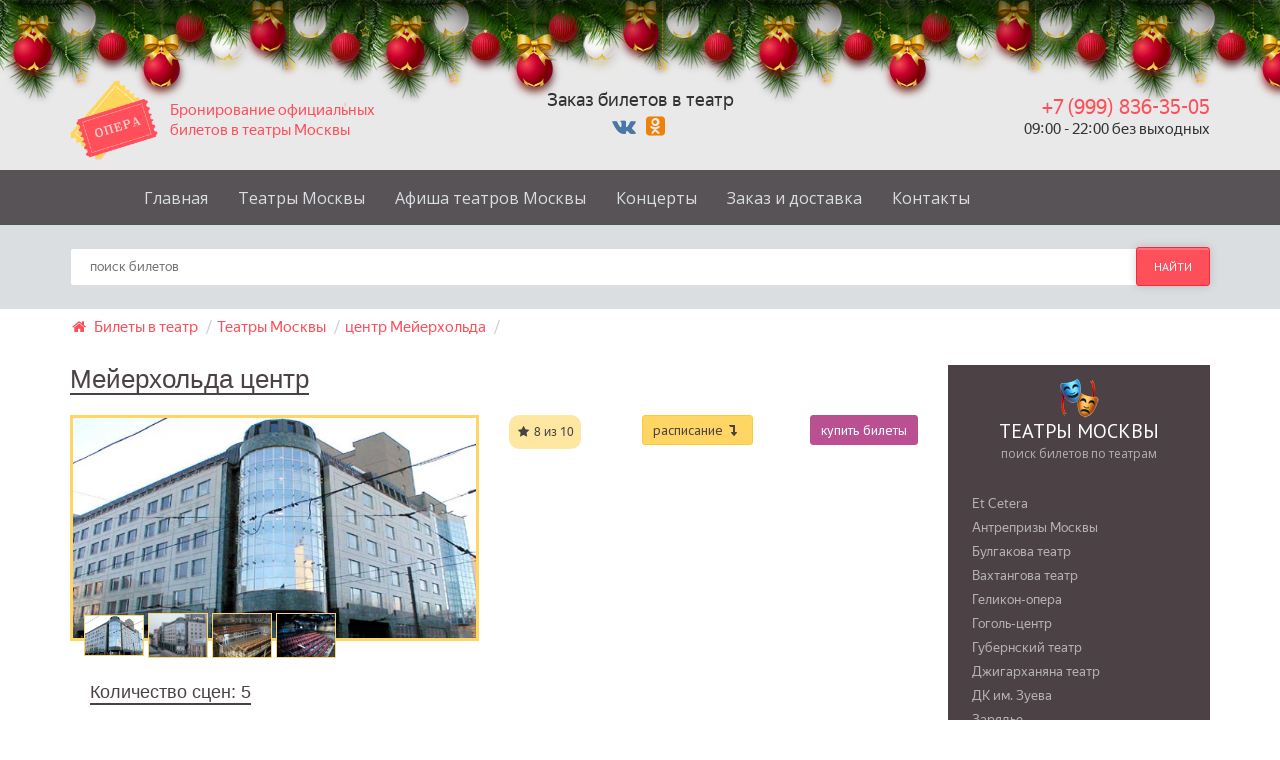

--- FILE ---
content_type: text/html; charset=utf-8
request_url: https://bilety-teatr.ru/teatry-moskvy/centr-meierholda.html
body_size: 13795
content:
<!doctype html>
<html>
<head>
	<meta charset="utf-8">
	<title> центр Мейерхольда - описание, схема залов и сцен, отзывы, фото, видео , адрес и карта проезда</title>
        
	<meta name='description' content='центр Мейерхольда - описание, схема залов и сцен, отзывы, фото, видео , адрес и карта проезда'>
	<meta name='keywords' content='центр Мейерхольда, театральный центр мейерхольда, сайт, билеты в театр, афиша театра, репертуар, отзывы, афиша, купить билеты, официальный сайт, спектакль, москва, касса, купить билет театр, цена, купить, забронировать, доставка'>
	<link rel='icon' href='https://bilety-teatr.ru/images/favicon.png' type='image/png' />
	    
	
	<meta name="w1-verification" content="138252822809" />
	<meta name="viewport" content="width=device-width, initial-scale=1.0, maximum-scale=1.0, minimum-scale=1.0, user-scalable=0">
	<meta content="telephone=no" name="format-detection">
	<meta content="c6ae9174774e254650073722e5b92a8f" name="api_token">
    	
    <meta name="language" content="ru">    
	<meta name="geo.placename" content="107140, Россия, Москва, Комсомольская площадь, 3" />
	<meta name="geo.position" content="55.776127, 37.655347" />
	<meta name="geo.region" content="RU-город Москва" />
	<meta name="ICBM" content="55.776127, 37.655347" />
	<meta name="p:domain_verify" content="861b7224a0264309bc03879e9e43ef6b"/>        
	    <meta property="og:image" content="https://bilety-teatr.ru/netcat_files/210/164/teatr_meyerholda.jpg" />
    <meta property="og:title" content=" центр Мейерхольда - описание, схема залов и сцен, отзывы, фото, видео , адрес и карта проезда" />
    <meta property="og:description" content="центр Мейерхольда - описание, схема залов и сцен, отзывы, фото, видео , адрес и карта проезда" />	
		
	<link href="/netcat_template/template/97/css/gozha-nav.css?v=1" rel="stylesheet" />
	<link href="/netcat_template/template/97/css/style.css?v=45" rel="stylesheet" />
	
	<meta name="yandex-verification" content="2d4a2fa98779f34f" />
	<meta name="google-site-verification" content="q2QP0BrUu9D5dHrx0vG6zqrZ0FOo3H8CY_wXQPibhT8" />    
    	
</head>

<body>


  <script src="/newyear_garland/script.js" defer></script>
  <link rel="stylesheet" href="/newyear_garland/style.css">  
  <div class="b-page_newyear"><div class="b-page__content"> <i class="b-head-decor"> <i class="b-head-decor__inner b-head-decor__inner_n1"><div class="b-ball b-ball_n1 b-ball_bounce" data-note="0"><div class="b-ball__right"></div><div class="b-ball__i"></div></div><div class="b-ball b-ball_n2 b-ball_bounce" data-note="1"><div class="b-ball__right"></div><div class="b-ball__i"></div></div><div class="b-ball b-ball_n3 b-ball_bounce" data-note="2"><div class="b-ball__right"></div><div class="b-ball__i"></div></div><div class="b-ball b-ball_n4 b-ball_bounce" data-note="3"><div class="b-ball__right"></div><div class="b-ball__i"></div></div><div class="b-ball b-ball_n5 b-ball_bounce" data-note="4"><div class="b-ball__right"></div><div class="b-ball__i"></div></div><div class="b-ball b-ball_n6 b-ball_bounce" data-note="5"><div class="b-ball__right"></div><div class="b-ball__i"></div></div><div class="b-ball b-ball_n7 b-ball_bounce" data-note="6"><div class="b-ball__right"></div><div class="b-ball__i"></div></div><div class="b-ball b-ball_n8 b-ball_bounce" data-note="7"><div class="b-ball__right"></div><div class="b-ball__i"></div></div><div class="b-ball b-ball_n9 b-ball_bounce" data-note="8"><div class="b-ball__right"></div><div class="b-ball__i"></div></div><div class="b-ball b-ball_i1"><div class="b-ball__right"></div><div class="b-ball__i"></div></div><div class="b-ball b-ball_i2"><div class="b-ball__right"></div><div class="b-ball__i"></div></div><div class="b-ball b-ball_i3"><div class="b-ball__right"></div><div class="b-ball__i"></div></div><div class="b-ball b-ball_i4"><div class="b-ball__right"></div><div class="b-ball__i"></div></div><div class="b-ball b-ball_i5"><div class="b-ball__right"></div><div class="b-ball__i"></div></div><div class="b-ball b-ball_i6"><div class="b-ball__right"></div><div class="b-ball__i"></div></div> </i> <i class="b-head-decor__inner b-head-decor__inner_n2"><div class="b-ball b-ball_n1 b-ball_bounce" data-note="9"><div class="b-ball__right"></div><div class="b-ball__i"></div></div><div class="b-ball b-ball_n2 b-ball_bounce" data-note="10"><div class="b-ball__right"></div><div class="b-ball__i"></div></div><div class="b-ball b-ball_n3 b-ball_bounce" data-note="11"><div class="b-ball__right"></div><div class="b-ball__i"></div></div><div class="b-ball b-ball_n4 b-ball_bounce" data-note="12"><div class="b-ball__right"></div><div class="b-ball__i"></div></div><div class="b-ball b-ball_n5 b-ball_bounce" data-note="13"><div class="b-ball__right"></div><div class="b-ball__i"></div></div><div class="b-ball b-ball_n6 b-ball_bounce" data-note="14"><div class="b-ball__right"></div><div class="b-ball__i"></div></div><div class="b-ball b-ball_n7 b-ball_bounce" data-note="15"><div class="b-ball__right"></div><div class="b-ball__i"></div></div><div class="b-ball b-ball_n8 b-ball_bounce" data-note="16"><div class="b-ball__right"></div><div class="b-ball__i"></div></div><div class="b-ball b-ball_n9 b-ball_bounce" data-note="17"><div class="b-ball__right"></div><div class="b-ball__i"></div></div><div class="b-ball b-ball_i1"><div class="b-ball__right"></div><div class="b-ball__i"></div></div><div class="b-ball b-ball_i2"><div class="b-ball__right"></div><div class="b-ball__i"></div></div><div class="b-ball b-ball_i3"><div class="b-ball__right"></div><div class="b-ball__i"></div></div><div class="b-ball b-ball_i4"><div class="b-ball__right"></div><div class="b-ball__i"></div></div><div class="b-ball b-ball_i5"><div class="b-ball__right"></div><div class="b-ball__i"></div></div><div class="b-ball b-ball_i6"><div class="b-ball__right"></div><div class="b-ball__i"></div></div> </i> <i class="b-head-decor__inner b-head-decor__inner_n3"><div class="b-ball b-ball_n1 b-ball_bounce" data-note="18"><div class="b-ball__right"></div><div class="b-ball__i"></div></div><div class="b-ball b-ball_n2 b-ball_bounce" data-note="19"><div class="b-ball__right"></div><div class="b-ball__i"></div></div><div class="b-ball b-ball_n3 b-ball_bounce" data-note="20"><div class="b-ball__right"></div><div class="b-ball__i"></div></div><div class="b-ball b-ball_n4 b-ball_bounce" data-note="21"><div class="b-ball__right"></div><div class="b-ball__i"></div></div><div class="b-ball b-ball_n5 b-ball_bounce" data-note="22"><div class="b-ball__right"></div><div class="b-ball__i"></div></div><div class="b-ball b-ball_n6 b-ball_bounce" data-note="23"><div class="b-ball__right"></div><div class="b-ball__i"></div></div><div class="b-ball b-ball_n7 b-ball_bounce" data-note="24"><div class="b-ball__right"></div><div class="b-ball__i"></div></div><div class="b-ball b-ball_n8 b-ball_bounce" data-note="25"><div class="b-ball__right"></div><div class="b-ball__i"></div></div><div class="b-ball b-ball_n9 b-ball_bounce" data-note="26"><div class="b-ball__right"></div><div class="b-ball__i"></div></div><div class="b-ball b-ball_i1"><div class="b-ball__right"></div><div class="b-ball__i"></div></div><div class="b-ball b-ball_i2"><div class="b-ball__right"></div><div class="b-ball__i"></div></div><div class="b-ball b-ball_i3"><div class="b-ball__right"></div><div class="b-ball__i"></div></div><div class="b-ball b-ball_i4"><div class="b-ball__right"></div><div class="b-ball__i"></div></div><div class="b-ball b-ball_i5"><div class="b-ball__right"></div><div class="b-ball__i"></div></div><div class="b-ball b-ball_i6"><div class="b-ball__right"></div><div class="b-ball__i"></div></div> </i> <i class="b-head-decor__inner b-head-decor__inner_n4"><div class="b-ball b-ball_n1 b-ball_bounce" data-note="27"><div class="b-ball__right"></div><div class="b-ball__i"></div></div><div class="b-ball b-ball_n2 b-ball_bounce" data-note="28"><div class="b-ball__right"></div><div class="b-ball__i"></div></div><div class="b-ball b-ball_n3 b-ball_bounce" data-note="29"><div class="b-ball__right"></div><div class="b-ball__i"></div></div><div class="b-ball b-ball_n4 b-ball_bounce" data-note="30"><div class="b-ball__right"></div><div class="b-ball__i"></div></div><div class="b-ball b-ball_n5 b-ball_bounce" data-note="31"><div class="b-ball__right"></div><div class="b-ball__i"></div></div><div class="b-ball b-ball_n6 b-ball_bounce" data-note="32"><div class="b-ball__right"></div><div class="b-ball__i"></div></div><div class="b-ball b-ball_n7 b-ball_bounce" data-note="33"><div class="b-ball__right"></div><div class="b-ball__i"></div></div><div class="b-ball b-ball_n8 b-ball_bounce" data-note="34"><div class="b-ball__right"></div><div class="b-ball__i"></div></div><div class="b-ball b-ball_n9 b-ball_bounce" data-note="35"><div class="b-ball__right"></div><div class="b-ball__i"></div></div><div class="b-ball b-ball_i1"><div class="b-ball__right"></div><div class="b-ball__i"></div></div><div class="b-ball b-ball_i2"><div class="b-ball__right"></div><div class="b-ball__i"></div></div><div class="b-ball b-ball_i3"><div class="b-ball__right"></div><div class="b-ball__i"></div></div><div class="b-ball b-ball_i4"><div class="b-ball__right"></div><div class="b-ball__i"></div></div><div class="b-ball b-ball_i5"><div class="b-ball__right"></div><div class="b-ball__i"></div></div><div class="b-ball b-ball_i6"><div class="b-ball__right"></div><div class="b-ball__i"></div></div> </i> <i class="b-head-decor__inner b-head-decor__inner_n5"><div class="b-ball b-ball_n1 b-ball_bounce" data-note="0"><div class="b-ball__right"></div><div class="b-ball__i"></div></div><div class="b-ball b-ball_n2 b-ball_bounce" data-note="1"><div class="b-ball__right"></div><div class="b-ball__i"></div></div><div class="b-ball b-ball_n3 b-ball_bounce" data-note="2"><div class="b-ball__right"></div><div class="b-ball__i"></div></div><div class="b-ball b-ball_n4 b-ball_bounce" data-note="3"><div class="b-ball__right"></div><div class="b-ball__i"></div></div><div class="b-ball b-ball_n5 b-ball_bounce" data-note="4"><div class="b-ball__right"></div><div class="b-ball__i"></div></div><div class="b-ball b-ball_n6 b-ball_bounce" data-note="5"><div class="b-ball__right"></div><div class="b-ball__i"></div></div><div class="b-ball b-ball_n7 b-ball_bounce" data-note="6"><div class="b-ball__right"></div><div class="b-ball__i"></div></div><div class="b-ball b-ball_n8 b-ball_bounce" data-note="7"><div class="b-ball__right"></div><div class="b-ball__i"></div></div><div class="b-ball b-ball_n9 b-ball_bounce" data-note="8"><div class="b-ball__right"></div><div class="b-ball__i"></div></div><div class="b-ball b-ball_i1"><div class="b-ball__right"></div><div class="b-ball__i"></div></div><div class="b-ball b-ball_i2"><div class="b-ball__right"></div><div class="b-ball__i"></div></div><div class="b-ball b-ball_i3"><div class="b-ball__right"></div><div class="b-ball__i"></div></div><div class="b-ball b-ball_i4"><div class="b-ball__right"></div><div class="b-ball__i"></div></div><div class="b-ball b-ball_i5"><div class="b-ball__right"></div><div class="b-ball__i"></div></div><div class="b-ball b-ball_i6"><div class="b-ball__right"></div><div class="b-ball__i"></div></div> </i> <i class="b-head-decor__inner b-head-decor__inner_n6"><div class="b-ball b-ball_n1 b-ball_bounce" data-note="9"><div class="b-ball__right"></div><div class="b-ball__i"></div></div><div class="b-ball b-ball_n2 b-ball_bounce" data-note="10"><div class="b-ball__right"></div><div class="b-ball__i"></div></div><div class="b-ball b-ball_n3 b-ball_bounce" data-note="11"><div class="b-ball__right"></div><div class="b-ball__i"></div></div><div class="b-ball b-ball_n4 b-ball_bounce" data-note="12"><div class="b-ball__right"></div><div class="b-ball__i"></div></div><div class="b-ball b-ball_n5 b-ball_bounce" data-note="13"><div class="b-ball__right"></div><div class="b-ball__i"></div></div><div class="b-ball b-ball_n6 b-ball_bounce" data-note="14"><div class="b-ball__right"></div><div class="b-ball__i"></div></div><div class="b-ball b-ball_n7 b-ball_bounce" data-note="15"><div class="b-ball__right"></div><div class="b-ball__i"></div></div><div class="b-ball b-ball_n8 b-ball_bounce" data-note="16"><div class="b-ball__right"></div><div class="b-ball__i"></div></div><div class="b-ball b-ball_n9 b-ball_bounce" data-note="17"><div class="b-ball__right"></div><div class="b-ball__i"></div></div><div class="b-ball b-ball_i1"><div class="b-ball__right"></div><div class="b-ball__i"></div></div><div class="b-ball b-ball_i2"><div class="b-ball__right"></div><div class="b-ball__i"></div></div><div class="b-ball b-ball_i3"><div class="b-ball__right"></div><div class="b-ball__i"></div></div><div class="b-ball b-ball_i4"><div class="b-ball__right"></div><div class="b-ball__i"></div></div><div class="b-ball b-ball_i5"><div class="b-ball__right"></div><div class="b-ball__i"></div></div><div class="b-ball b-ball_i6"><div class="b-ball__right"></div><div class="b-ball__i"></div></div> </i> <i class="b-head-decor__inner b-head-decor__inner_n7"><div class="b-ball b-ball_n1 b-ball_bounce" data-note="18"><div class="b-ball__right"></div><div class="b-ball__i"></div></div><div class="b-ball b-ball_n2 b-ball_bounce" data-note="19"><div class="b-ball__right"></div><div class="b-ball__i"></div></div><div class="b-ball b-ball_n3 b-ball_bounce" data-note="20"><div class="b-ball__right"></div><div class="b-ball__i"></div></div><div class="b-ball b-ball_n4 b-ball_bounce" data-note="21"><div class="b-ball__right"></div><div class="b-ball__i"></div></div><div class="b-ball b-ball_n5 b-ball_bounce" data-note="22"><div class="b-ball__right"></div><div class="b-ball__i"></div></div><div class="b-ball b-ball_n6 b-ball_bounce" data-note="23"><div class="b-ball__right"></div><div class="b-ball__i"></div></div><div class="b-ball b-ball_n7 b-ball_bounce" data-note="24"><div class="b-ball__right"></div><div class="b-ball__i"></div></div><div class="b-ball b-ball_n8 b-ball_bounce" data-note="25"><div class="b-ball__right"></div><div class="b-ball__i"></div></div><div class="b-ball b-ball_n9 b-ball_bounce" data-note="26"><div class="b-ball__right"></div><div class="b-ball__i"></div></div><div class="b-ball b-ball_i1"><div class="b-ball__right"></div><div class="b-ball__i"></div></div><div class="b-ball b-ball_i2"><div class="b-ball__right"></div><div class="b-ball__i"></div></div><div class="b-ball b-ball_i3"><div class="b-ball__right"></div><div class="b-ball__i"></div></div><div class="b-ball b-ball_i4"><div class="b-ball__right"></div><div class="b-ball__i"></div></div><div class="b-ball b-ball_i5"><div class="b-ball__right"></div><div class="b-ball__i"></div></div><div class="b-ball b-ball_i6"><div class="b-ball__right"></div><div class="b-ball__i"></div></div> </i> </i></div></div>

    <div class="wrapper">
        <!-- Banner -->
      
        <div class="header-top">
			<div class="container">
				<div class='col-xs-4 head1'>
					<a class='logo' href='/'>
						<img width='88px' height='80px' src='/netcat_template/template/97/images/logo.png' title='Билеты в театр - ООО ОПЕРА' alt='Билеты в театр - ООО ОПЕРА'>
						<span class='slogan hidden-xs'>   
                            Бронирование официальных билетов в театры Москвы
                        </span>
					</a>
				</div>
				<div class='col-xs-4 head2 tac'>
					<div class='free_delivery'>Заказ билетов в театр</div>
                                        <div class='s-icons'>
                        <a target='_blank' class='vk' href='https://vk.com/biletyteatr'><i class='fa fa-vk'></i></a>
                        <a target='_blank' class='ok' href='https://ok.ru/group/54201110954197'><i class='fa fa-odnoklassniki-square'></i></a>
                                        </div>
                    
				</div>
				<div class='col-xs-4 head3 tar' style='z-index:3'>
					<a class='phone' href="tel:+7(999)836-35-05">+7 (999) 836-35-05</a>
					<!--a class='phone' style='color:#aaa' href="tel:+7(916)302-22-02">+7 (916) 302-22-02</a-->
                    <div class='hidden-xs'>09:00 - 22:00 без выходных</div>
				</div>
			</div>
        </div>

        

        <!-- Header section -->
        <header class="header-wrapper">
            <div class="container">
                <!-- Logo link-->
                <!--a href='/' class="logo">
                    <img alt='logo' src="/netcat_template/template/97/images/logo.png">
                </a-->


                <!-- Main website navigation-->
                <nav id="navigation-box">
                    <!-- Toggle for mobile menu mode -->
                    <a href="#" id="navigation-toggle">
                        <span class="menu-icon">
                            <span class="icon-toggle" role="button" aria-label="Toggle Navigation">
                              <span class="lines"></span>
                            </span>
                        </span>
                    </a>
                    
                    <!-- Link navigation -->
                    <ul id="navigation">
                        <li><a  title='Билеты в театр' href='/'>Главная</a></li><li><a  title='Театры Москвы' href='/teatry-moskvy/'>Театры Москвы</a></li><li><a  title='Репертуар тетров Москвы' href='/repertuar/'>Афиша театров Москвы</a></li><li><a  title='Концерты Москвы' href='/afisha-koncertov/'>Концерты</a></li><li><a rel=nofollow title='Заказ и доставка билетов в театр' href='/bronirovanie-dostavka-biletov/'>Заказ и доставка</a></li><li><a rel=nofollow title='Контактная информация' href='/kontakty/'>Контакты</a></li>                    </ul>
                </nav>
                 
            </div>
        </header>



        <!-- Search bar -->
        <div class="search-wrapper"'>
            <div class="container container--add">
                <form id='search-form' method='get' class="search" action="/repertuar/">
                    <i class="fa fa-spinner fa-pulse load"></i>
                    <input name='show_name' type="text" class="search__field" placeholder="поиск билетов" autocomplete="off">
                    <button type='submit' class="btn btn-md btn--danger search__button">найти</button>
                    <div class="autocomplite"></div>             
                </form>
            </div>
        </div>		
        
        
        <div class='container'>
          <div class='row'>
            <div class='col-md-12'>        
              <ol itemscope itemtype='http://schema.org/BreadcrumbList' class='breadcrumb'>
                <li itemprop='itemListElement' itemscope itemtype='http://schema.org/ListItem'>
                    <a itemprop='item' href='/'>
                        <i class='fa fa-home'></i>
                        <span itemprop='name'>Билеты в театр</span>
                    </a>
                    <span class='divider2'>/</span>
                    <meta itemprop='position' content='1' />
                </li><li itemprop='itemListElement' itemscope itemtype='http://schema.org/ListItem'>
                                   <a itemprop='item' href='/teatry-moskvy/' title='Театры Москвы'>
                                       <span itemprop='name'>Театры Москвы</span>
                                   </a>
                                   <span class='divider2'>/</span>
                                   <meta itemprop='position' content='2' />
                               </li><li itemprop='itemListElement' itemscope itemtype='http://schema.org/ListItem'>
                                   <a itemprop='item' href='/teatry-moskvy/centr-meierholda.html' title=''>
                                       <span itemprop='name'>центр Мейерхольда</span>
                                   </a>
                                   <span class='divider2'>/</span>
                                   <meta itemprop='position' content='2' />
                               </li>
              </ol>            
            </div>
          </div>
        </div>

 
        <!-- Main content -->
        <section class='container inside_page'>
            <div class='col-sm-8 col-md-9'>
                <div class='movie movie-page teatr_full'>
                    <h1>Мейерхольда центр</h1>
                    
                    <div class='movie__info'>
                        <div class='col-sm-6 col-xs-12 col-md-6'>                            
                            <div class='image'>
                            
                                <div class=''>
                                    <img src='/netcat_files/210/164/teatr_meyerholda.jpg' width='100%' height='220' alt='Фото - центра Мейерхольда' title='Фото - центра Мейерхольда' />
                                </div>
                                
                                    <div class='dop_wrap'>
                                      <a href='/netcat_files/210/164/teatr_meyerholda.jpg' data-fancybox='gallery'><img width='60' src='/netcat_files/210/164/teatr_meyerholda.jpg' atl='Фото центра Мейерхольда' title='Фото центра Мейерхольда'  /></a>
                                                      
                    <a href='/netcat_files/multifile/1692/MEI_ERHOL_DA_TsENTR_fon.jpg' data-fancybox='gallery'>
                        <img  width='60' title='Театр Мейерхольда' alt='Театр Мейерхольда'  src='/netcat_files/multifile/1692/preview_MEI_ERHOL_DA_TsENTR_fon.jpg'>
                    </a> 
                                  
                    <a href='/netcat_files/multifile/1692/MEI_ERHOL_DA_TsENTR_zal_1.jpeg' data-fancybox='gallery'>
                        <img  width='60' title='Зрительный зал' alt='Зрительный зал'  src='/netcat_files/multifile/1692/preview_MEI_ERHOL_DA_TsENTR_zal_1.jpeg'>
                    </a> 
                                  
                    <a href='/netcat_files/multifile/1692/MEI_ERHOL_DA_TsENTR_foto_zal.jpg' data-fancybox='gallery'>
                        <img  width='60' title='Зрительный зал' alt='Зрительный зал'  src='/netcat_files/multifile/1692/preview_MEI_ERHOL_DA_TsENTR_foto_zal.jpg'>
                    </a> 
                  
                                    </div>
                                
                            </div>
                            
                            <div style='padding:20px;'>
                                <h5 style='margin-top:10px'>Количество сцен: 5</h5>
                                <br />1. <a href='#bolshoy-zal'>Большой зал</a><br />2. <a href='#chernyy-zal'>Черный зал</a><br />3. <a href='#auditoriya-306-3-etazh'>Аудитория 306 (3 этаж)</a><br />4. <a href='#kafe-4-etazh'>Кафе (4 этаж)</a><br />5. <a href='#belyy-zal-4-etazh'>Белый зал (4 этаж)</a>
                            </div>
                        </div>


                        
                        <div class='col-sm-6 col-xs-12 col-md-6 about'>
                            <div class='row'>
                              <div class='col-xs-12' style='text-align:center'>
                                  <span title='Рейтинг 8 из 10' class='dop-param star fleft'><i class='fa fa-star'></i>8 <span class='hidden-xs'>из 10</span></span>
                                  <a title='перейти к расписанию театра' href='#raspisanie' class='show-me-raspis btn btn-sm btn--warning '>Расписание <span class='fa fa-level-down'></span></a>                
                                  <a href='/repertuar/centr-meierholda/' title='билеты в центр Мейерхольда' class='btn btn-sm btn--ready fright'>Купить билеты</a>
                                  <br /><br />
                              </div>                                  
                              <div class='col-xs-12'>
                                  
    <script src='//api-maps.yandex.ru/2.1/?lang=ru_RU' type='text/javascript'></script>
    <script type='text/javascript'>
		ymaps.ready(init);
		
		function init() {
		    var myMap = new ymaps.Map('map', {
		        center: [55.753994, 37.622093],
		        zoom: 12,
		        controls: ['zoomControl',  'fullscreenControl']
		    });
		
		    // Поиск координат центра Нижнего Новгорода.
		    ymaps.geocode('Москва, ул. Новослободская, д. 23', {
		        /**
		         * Опции запроса
		         * @see https://api.yandex.ru/maps/doc/jsapi/2.1/ref/reference/geocode.xml
		         */
		        // Сортировка результатов от центра окна карты.
		        // boundedBy: myMap.getBounds(),
		        // strictBounds: true,
		        // Вместе с опцией boundedBy будет искать строго внутри области, указанной в boundedBy.
		        // Если нужен только один результат, экономим трафик пользователей.
		        results: 1
		    }).then(function (res) {
		            // Выбираем первый результат геокодирования.
		            var firstGeoObject = res.geoObjects.get(0),
		                // Координаты геообъекта.
		                coords = firstGeoObject.geometry.getCoordinates(),
		                // Область видимости геообъекта.
		                bounds = firstGeoObject.properties.get('boundedBy');
		
		            // Добавляем первый найденный геообъект на карту.
		            myMap.geoObjects.add(firstGeoObject);
		            // Масштабируем карту на область видимости геообъекта.
		            myMap.setBounds(bounds, {
		                // Проверяем наличие тайлов на данном масштабе.
		                checkZoomRange: true
		            });
		


		             var myPlacemark = new ymaps.Placemark(coords, {
		             iconContent: '',
		             balloonContent: 'Москва, ул. Новослободская, д. 23'
		             }, {
		             preset: 'islands#violetStretchyIcon'
		             });
		
		             myMap.geoObjects.add(myPlacemark);
		            
		        });
		}
    </script>
    <style>
         #map {
            width: 100%;
            height: 250px;
            margin: 0 0 5px;
            padding: 0;
        }
    </style>

    <div id='map'></div>
	                              
                                  <p>Адрес: Москва, ул. Новослободская, д. 23</p>
                              </div>
                              
                            </div>
                        </div>

                        
                        
                        
                    </div>
                    
                    <div class='clearfix'></div>
            
                    
                        <div class='description'>
                            <div>
                              <h3>Описание центра Мейерхольда</h2>
                              <p align="right">&quot;Я говорил всегда о том, что театр должен быть идейным, так сказать, художественно информирующим, что в нем должны вновь чрезвычайно ярко проглянуть черты реализма... Я могу считать мое предсказание полностью оправдавшимся&quot; &ndash;А. В. Луначарский.</p>
<p style="text-align: justify;">Центр им. Вс. Мейерхольда (раннее называемый театр им. Вс. Мейерхольда и созданный в 1920 году), не так давно был основан, в 1991 году. Идея возникновения принадлежит Комиссии по творческому наследию режиссера, поддержкой этого проекта заручились Союз театральных деятелей России и Союз архитекторов России. А появление самого Центра основано на деятельности Всероссийского объединения &laquo;Творческие мастерские&raquo; и Комиссии по творческому наследию В.Э. Мейерхольда. Но уже через 9 лет Центр им. Вс. Мейерхольда становится унитарным предприятием.</p>
<p style="text-align: justify;">Судьба Центра изначально была тяжелой, предпринимались многочисленные попытки стереть из памяти Вс. Мейерхольда, а в 1928 году и вовсе его закрыть. Руководителя театра сначало судили, а потом вынесли смертельный приговор &ndash; расстрелять. Но благодаря его ученикам, историкам театра, архивистам были сохранены многочисленные материалы и восстановлена правда о Вс. Мейерхольде. Центр и сейчас распространяет идеи своего наставника, воплощает новшество и разнообразные творческие идеи. В Центре проводятся многочисленные культурные мероприятия. Центр представляет собой некую лабораторию творчества, где главным объектом исследования является жизнь, а в качестве ученых выступают творцы. Здесь всегда пробуют что- то новое. Сегодня Центр занимает почетное место в мире театральной культуры.</p>
<p style="text-align: justify;">В стенах Центра им Вс. Мейерхольда выступают такие замечательные и знаменитые&nbsp; актеры, как Владислав Абашин, Евгений Ткачук, Артем Тульчинский, Елена Лабутина, Ирина Кнырикова,&nbsp; Юлия Пересильд, Юлия Хамитова, Дарина Дружина.</p>
<p style="text-align: justify;">В театре над постановками трудились широко известные композиторы и поэты. Так, над пьесами &laquo;Баня&raquo; и &laquo;Клоп&raquo; работал Владимир Маяковский, Дмитрий Шостакович писал музыку для спектаклей. В первый сезон здесь было показано порядка 20 спектаклей, над которыми трудились такие режиссеры, как В. Мирзоев, А. Пономарёв, Д. А. Пригов, В. Саркисов.</p>
<p style="text-align: justify;">В театре с самого рождения и до сих пор присутствует дух авангардизма, как и во времена Советской России. Если Вы хотите почувствовать эту самую изюминку театра, то можете купить билеты в <strong>Центр Мейерхольда</strong>. В зале Центра насчитывается 400 мест. И театр всегда отличало разнообразие репертуара. Сегодня на сцене ставятся: Шведская спичка, Гоголь Вечера, Монологи вагины, Близость, Мистерия-Буфф. Вариант чистых. Мы будем рады предложить Вам купить билеты в &nbsp;Центр Мейерхольда.</p>
                            </div>
                        </div>
                        
                    

                    <div>
                      <script src='//yastatic.net/es5-shims/0.0.2/es5-shims.min.js'></script>
                      <script src='//yastatic.net/share2/share.js'></script>
                      <p style='padding-top:10px'>Понравился центр Мейерхольда? Расскажите друзьям!</p>
                      <div class='ya-share2' data-services='collections,vkontakte,facebook,odnoklassniki,moimir,gplus,pinterest,twitter,pocket,viber,whatsapp,telegram' data-image='https://bilety-teatr.ru/netcat_files/210/164/teatr_meyerholda.jpg'></div>
                    </div>


                    <div class='row'>
                                        
                    </div>
                    <div class='clearfix'></div>
                    
                    
                    

                    <br><br>

                    <h4>Отзывы о центре Мейерхольда</h2>

                    <div class='comment-wrapper'>

                        <form onsubmit='send_otzyv($(this)); return false;' id='comment-form' class='comment-form form' method='post' action='/netcat/add.php'>
                            <input type='hidden' name='catalogue' value='7'>
                            <input type='hidden' name='cc' value='252'>
                            <input type='hidden' name='sub' value='243'>
                            <input type='hidden' name='f_SubClassID' value='164'>
                            <input type='hidden' name='isNaked' value='1'>
                            <input type='hidden' name='posting' value='1'>
                            <input type='hidden' name='f_ShowID' value='19'>

                            <div class='contact-info__field contact-info__field-name required'>
                              <input type='text' value='' class='form__name' placeholder='Ваше имя' name='f_Name'>
                            </div>                            
                            <div class='required'>
                                <textarea name='f_Message' class='comment-form__text' placeholder='Напишите ваш отзыв тут'></textarea>
                            </div>
                            <label class='comment-form__info'>&nbsp;</label>
                            <button type='submit' class='btn btn-md btn--danger comment-form__btn'>Добавить отзыв</button>
                        </form>

                        <div class='comments'>
</div>

                        <div id='raspisanie' class='col-xs-12'>
                            <h3>Репертуар центра Мейерхольда текущего сезона 2026 г</h3>
                            <div class='col-xs-12'>
    <ul class='list-group'>
<li class='list-group-item '>
    <div class='row'>
        <div class='col-sm-2 '>
                    </div>
        <div class='col-sm-10 info'>
          

            <a class='show_name' title='SIRI купить билеты' href='/repertuar/siri-meyerholda-tsentr.html'>SIRI</a>    
            
            <div>
                <span class='where'>центр Мейерхольда</span>
                <br />
                <span class='show_date'>
                                    </span>
            </div>
            
        </div>
    </div>
</li> 

<li class='list-group-item '>
    <div class='row'>
        <div class='col-sm-2 bd-img'>
            <img height=85 width=100% src='/netcat_files/208/162/Abiuz_thumb1.jpg' />        </div>
        <div class='col-sm-10 info'>
          

            <a class='show_name' title='Абьюз купить билеты' href='/repertuar/abyuz-meyerholda-tsentr.html'>Абьюз</a>    
            
            <div>
                <span class='where'>центр Мейерхольда</span>
                <br />
                <span class='show_date'>
                                    </span>
            </div>
            
        </div>
    </div>
</li> 

<li class='list-group-item '>
    <div class='row'>
        <div class='col-sm-2 '>
                    </div>
        <div class='col-sm-10 info'>
          

            <a class='show_name' title='Андерсен. В поисках сказки купить билеты' href='/repertuar/andersen-v-poiskah-skazki-meyerholda-tsentr.html'>Андерсен. В поисках сказки</a>    
            
            <div>
                <span class='where'>центр Мейерхольда</span>
                <br />
                <span class='show_date'>
                                    </span>
            </div>
            
        </div>
    </div>
</li> 

<li class='list-group-item '>
    <div class='row'>
        <div class='col-sm-2 '>
                    </div>
        <div class='col-sm-10 info'>
          

            <a class='show_name' title='Баал купить билеты' href='/repertuar/baal-meyerholda-tsentr.html'>Баал</a>    
            
            <div>
                <span class='where'>центр Мейерхольда</span>
                <br />
                <span class='show_date'>
                                    </span>
            </div>
            
        </div>
    </div>
</li> 

<li class='list-group-item '>
    <div class='row'>
        <div class='col-sm-2 '>
                    </div>
        <div class='col-sm-10 info'>
          

            <a class='show_name' title='Броненосцы купить билеты' href='/repertuar/bronenostsy-meyerholda-tsentr.html'>Броненосцы</a>    
            
            <div>
                <span class='where'>центр Мейерхольда</span>
                <br />
                <span class='show_date'>
                                    </span>
            </div>
            
        </div>
    </div>
</li> 

<li class='list-group-item '>
    <div class='row'>
        <div class='col-sm-2 '>
                    </div>
        <div class='col-sm-10 info'>
          

            <a class='show_name' title='В режиме ожидания Годо купить билеты' href='/repertuar/v-rezhime-ozhidaniya-godo-meyerholda-tsentr.html'>В режиме ожидания Годо</a>    
            
            <div>
                <span class='where'>центр Мейерхольда</span>
                <br />
                <span class='show_date'>
                                    </span>
            </div>
            
        </div>
    </div>
</li> 

<li class='list-group-item '>
    <div class='row'>
        <div class='col-sm-2 '>
                    </div>
        <div class='col-sm-10 info'>
          

            <a class='show_name' title='Вафельное сердце купить билеты' href='/repertuar/vafelnoe-serdtse-meyerholda-tsentr.html'>Вафельное сердце</a>    
            
            <div>
                <span class='where'>центр Мейерхольда</span>
                <br />
                <span class='show_date'>
                                    </span>
            </div>
            
        </div>
    </div>
</li> 

<li class='list-group-item '>
    <div class='row'>
        <div class='col-sm-2 '>
                    </div>
        <div class='col-sm-10 info'>
          

            <a class='show_name' title='Все пути ведут на Север купить билеты' href='/repertuar/vse-puti-vedut-na-sever-meyerholda-tsentr.html'>Все пути ведут на Север</a>    
            
            <div>
                <span class='where'>центр Мейерхольда</span>
                <br />
                <span class='show_date'>
                                    </span>
            </div>
            
        </div>
    </div>
</li> 

<li class='list-group-item '>
    <div class='row'>
        <div class='col-sm-2 bd-img'>
            <img height=85 width=100% src='/netcat_files/208/162/Griaznulia_thumb1.jpg' />        </div>
        <div class='col-sm-10 info'>
          

            <a class='show_name' title='Грязнуля купить билеты' href='/repertuar/gryaznulya-meyerholda-tsentr.html'>Грязнуля</a>    
            
            <div>
                <span class='where'>центр Мейерхольда</span>
                <br />
                <span class='show_date'>
                                    </span>
            </div>
            
        </div>
    </div>
</li> 

<li class='list-group-item '>
    <div class='row'>
        <div class='col-sm-2 bd-img'>
            <img height=85 width=100% src='/netcat_files/208/162/_thumb131jpg' />        </div>
        <div class='col-sm-10 info'>
          

            <a class='show_name' title='Две дамочки в сторону севера купить билеты' href='/repertuar/dve-damochki-v-storonu-severa-centr-meierholda.html'>Две дамочки в сторону севера</a>    
            
            <div>
                <span class='where'>центр Мейерхольда</span>
                <br />
                <span class='show_date'>
                                    </span>
            </div>
            
        </div>
    </div>
</li> 

<li class='list-group-item '>
    <div class='row'>
        <div class='col-sm-2 '>
                    </div>
        <div class='col-sm-10 info'>
          

            <a class='show_name' title='Дурацкие дети. Леля и Минька купить билеты' href='/repertuar/duratskie-deti-lelya-i-minka-meyerholda-tsentr.html'>Дурацкие дети. Леля и Минька</a>    
            
            <div>
                <span class='where'>центр Мейерхольда</span>
                <br />
                <span class='show_date'>
                                    </span>
            </div>
            
        </div>
    </div>
</li> 

<li class='list-group-item '>
    <div class='row'>
        <div class='col-sm-2 '>
                    </div>
        <div class='col-sm-10 info'>
          

            <a class='show_name' title='Застывший смех купить билеты' href='/repertuar/zastyvshiy-smeh-meyerholda-tsentr.html'>Застывший смех</a>    
            
            <div>
                <span class='where'>центр Мейерхольда</span>
                <br />
                <span class='show_date'>
                                    </span>
            </div>
            
        </div>
    </div>
</li> 

<li class='list-group-item '>
    <div class='row'>
        <div class='col-sm-2 bd-img'>
            <img height=85 width=100% src='/netcat_files/208/162/iz-zhizni-planet_thumb_2499.jpg' />        </div>
        <div class='col-sm-10 info'>
          

            <a class='show_name' title='Из жизни планет купить билеты' href='/repertuar/iz-zhizni-planet.html'>Из жизни планет</a>    
            
            <div>
                <span class='where'>центр Мейерхольда</span>
                <br />
                <span class='show_date'>
                                    </span>
            </div>
            
        </div>
    </div>
</li> 

<li class='list-group-item '>
    <div class='row'>
        <div class='col-sm-2 '>
                    </div>
        <div class='col-sm-10 info'>
          

            <a class='show_name' title='История года купить билеты' href='/repertuar/istoriya-goda-meyerholda-tsentr.html'>История года</a>    
            
            <div>
                <span class='where'>центр Мейерхольда</span>
                <br />
                <span class='show_date'>
                                    </span>
            </div>
            
        </div>
    </div>
</li> 

<li class='list-group-item '>
    <div class='row'>
        <div class='col-sm-2 '>
                    </div>
        <div class='col-sm-10 info'>
          

            <a class='show_name' title='История Одного Чуда купить билеты' href='/repertuar/istoriya-odnogo-chuda-meyerholda-tsentr.html'>История Одного Чуда</a>    
            
            <div>
                <span class='where'>центр Мейерхольда</span>
                <br />
                <span class='show_date'>
                                    </span>
            </div>
            
        </div>
    </div>
</li> 

<li class='list-group-item '>
    <div class='row'>
        <div class='col-sm-2 '>
                    </div>
        <div class='col-sm-10 info'>
          

            <a class='show_name' title='Колбаса/фрагменты купить билеты' href='/repertuar/kolbasafragmenty-meyerholda-tsentr.html'>Колбаса/фрагменты</a>    
            
            <div>
                <span class='where'>центр Мейерхольда</span>
                <br />
                <span class='show_date'>
                                    </span>
            </div>
            
        </div>
    </div>
</li> 

<li class='list-group-item '>
    <div class='row'>
        <div class='col-sm-2 bd-img'>
            <img height=85 width=100% src='/netcat_files/208/162/_thumb32jpg' />        </div>
        <div class='col-sm-10 info'>
          

            <a class='show_name' title='Конармия купить билеты' href='/repertuar/konarmiya.html'>Конармия</a>    
            
            <div>
                <span class='where'>центр Мейерхольда</span>
                <br />
                <span class='show_date'>
                                    </span>
            </div>
            
        </div>
    </div>
</li> 

<li class='list-group-item '>
    <div class='row'>
        <div class='col-sm-2 '>
                    </div>
        <div class='col-sm-10 info'>
          

            <a class='show_name' title='Космос или на край Вселенной купить билеты' href='/repertuar/kosmos-ili-na-kray-vselennoy-meyerholda-tsentr.html'>Космос или на край Вселенной</a>    
            
            <div>
                <span class='where'>центр Мейерхольда</span>
                <br />
                <span class='show_date'>
                                    </span>
            </div>
            
        </div>
    </div>
</li> 

<li class='list-group-item '>
    <div class='row'>
        <div class='col-sm-2 '>
                    </div>
        <div class='col-sm-10 info'>
          

            <a class='show_name' title='Крейцерова соната купить билеты' href='/repertuar/kreytserova-sonata-meyerholda-tsentr.html'>Крейцерова соната</a>    
            
            <div>
                <span class='where'>центр Мейерхольда</span>
                <br />
                <span class='show_date'>
                                    </span>
            </div>
            
        </div>
    </div>
</li> 

<li class='list-group-item '>
    <div class='row'>
        <div class='col-sm-2 bd-img'>
            <img height=85 width=100% src='/netcat_files/208/162/Lilyom_thumb1.jpg' />        </div>
        <div class='col-sm-10 info'>
          

            <a class='show_name' title='Лилиом купить билеты' href='/repertuar/liliom-meyerholda-tsentr.html'>Лилиом</a>    
            
            <div>
                <span class='where'>центр Мейерхольда</span>
                <br />
                <span class='show_date'>
                                    </span>
            </div>
            
        </div>
    </div>
</li> 

<li class='list-group-item '>
    <div class='row'>
        <div class='col-sm-2 '>
                    </div>
        <div class='col-sm-10 info'>
          

            <a class='show_name' title='Медея / Эквус купить билеты' href='/repertuar/medeya-ekvus-meyerholda-tsentr.html'>Медея / Эквус</a>    
            
            <div>
                <span class='where'>центр Мейерхольда</span>
                <br />
                <span class='show_date'>
                                    </span>
            </div>
            
        </div>
    </div>
</li> 

<li class='list-group-item '>
    <div class='row'>
        <div class='col-sm-2 '>
                    </div>
        <div class='col-sm-10 info'>
          

            <a class='show_name' title='Море. Сосны купить билеты' href='/repertuar/more-sosny-meyerholda-tsentr.html'>Море. Сосны</a>    
            
            <div>
                <span class='where'>центр Мейерхольда</span>
                <br />
                <span class='show_date'>
                                    </span>
            </div>
            
        </div>
    </div>
</li> 

<li class='list-group-item '>
    <div class='row'>
        <div class='col-sm-2 '>
                    </div>
        <div class='col-sm-10 info'>
          

            <a class='show_name' title='Несовременный концерт купить билеты' href='/repertuar/nesovremennyy-kontsert-meyerholda-tsentr.html'>Несовременный концерт</a>    
            
            <div>
                <span class='where'>центр Мейерхольда</span>
                <br />
                <span class='show_date'>
                                    </span>
            </div>
            
        </div>
    </div>
</li> 

<li class='list-group-item '>
    <div class='row'>
        <div class='col-sm-2 bd-img'>
            <img height=85 width=100% src='/netcat_files/208/162/Obet_thumb1.jpg' />        </div>
        <div class='col-sm-10 info'>
          

            <a class='show_name' title='Обет купить билеты' href='/repertuar/obet-meyerholda-tsentr.html'>Обет</a>    
            
            <div>
                <span class='where'>центр Мейерхольда</span>
                <br />
                <span class='show_date'>
                                    </span>
            </div>
            
        </div>
    </div>
</li> 

<li class='list-group-item '>
    <div class='row'>
        <div class='col-sm-2 bd-img'>
            <img height=85 width=100% src='/netcat_files/208/162/Olimpiia_thumb1.jpg' />        </div>
        <div class='col-sm-10 info'>
          

            <a class='show_name' title='Олимпия купить билеты' href='/repertuar/olimpiya-meyerholda-tsentr.html'>Олимпия</a>    
            
            <div>
                <span class='where'>центр Мейерхольда</span>
                <br />
                <span class='show_date'>
                                    </span>
            </div>
            
        </div>
    </div>
</li> 

<li class='list-group-item '>
    <div class='row'>
        <div class='col-sm-2 bd-img'>
            <img height=85 width=100% src='/netcat_files/208/162/Otel_Kaliforniia_thumb1.jpg' />        </div>
        <div class='col-sm-10 info'>
          

            <a class='show_name' title='Отель Калифорния купить билеты' href='/repertuar/otel-kaliforniya-meyerholda-tsentr.html'>Отель Калифорния</a>    
            
            <div>
                <span class='where'>центр Мейерхольда</span>
                <br />
                <span class='show_date'>
                                    </span>
            </div>
            
        </div>
    </div>
</li> 

<li class='list-group-item '>
    <div class='row'>
        <div class='col-sm-2 '>
                    </div>
        <div class='col-sm-10 info'>
          

            <a class='show_name' title='Правдивые истории Синдбада из Багдада купить билеты' href='/repertuar/pravdivye-istorii-sindbada-iz-bagdada.html'>Правдивые истории Синдбада из Багдада</a>    
            
            <div>
                <span class='where'>центр Мейерхольда</span>
                <br />
                <span class='show_date'>
                                    </span>
            </div>
            
        </div>
    </div>
</li> 

<li class='list-group-item '>
    <div class='row'>
        <div class='col-sm-2 '>
                    </div>
        <div class='col-sm-10 info'>
          

            <a class='show_name' title='Профессионал купить билеты' href='/repertuar/professional-meyerholda-tsentr.html'>Профессионал</a>    
            
            <div>
                <span class='where'>центр Мейерхольда</span>
                <br />
                <span class='show_date'>
                                    </span>
            </div>
            
        </div>
    </div>
</li> 

<li class='list-group-item '>
    <div class='row'>
        <div class='col-sm-2 bd-img'>
            <img height=85 width=100% src='/netcat_files/208/162/Rodina_thumb1.jpg' />        </div>
        <div class='col-sm-10 info'>
          

            <a class='show_name' title='Родина купить билеты' href='/repertuar/rodina-meyerholda-tsentr.html'>Родина</a>    
            
            <div>
                <span class='where'>центр Мейерхольда</span>
                <br />
                <span class='show_date'>
                                    </span>
            </div>
            
        </div>
    </div>
</li> 

<li class='list-group-item '>
    <div class='row'>
        <div class='col-sm-2 bd-img'>
            <img height=85 width=100% src='/netcat_files/208/162/Rozhdestvo_thumb1.jpg' />        </div>
        <div class='col-sm-10 info'>
          

            <a class='show_name' title='Рождество купить билеты' href='/repertuar/rozhdestvo-meyerholda-tsentr.html'>Рождество</a>    
            
            <div>
                <span class='where'>центр Мейерхольда</span>
                <br />
                <span class='show_date'>
                                    </span>
            </div>
            
        </div>
    </div>
</li> 

<li class='list-group-item '>
    <div class='row'>
        <div class='col-sm-2 bd-img'>
            <img height=85 width=100% src='/netcat_files/208/162/_thumb137jpg' />        </div>
        <div class='col-sm-10 info'>
          

            <a class='show_name' title='Саша, вынеси мусор купить билеты' href='/repertuar/sasha-vynesi-musor-centr-meierholda.html'>Саша, вынеси мусор</a>    
            
            <div>
                <span class='where'>центр Мейерхольда</span>
                <br />
                <span class='show_date'>
                                    </span>
            </div>
            
        </div>
    </div>
</li> 

<li class='list-group-item '>
    <div class='row'>
        <div class='col-sm-2 bd-img'>
            <img height=85 width=100% src='/netcat_files/208/162/_thumb35jpg' />        </div>
        <div class='col-sm-10 info'>
          

            <a class='show_name' title='Сван купить билеты' href='/repertuar/svan.html'>Сван</a>    
            
            <div>
                <span class='where'>центр Мейерхольда</span>
                <br />
                <span class='show_date'>
                                    </span>
            </div>
            
        </div>
    </div>
</li> 

<li class='list-group-item '>
    <div class='row'>
        <div class='col-sm-2 bd-img'>
            <img height=85 width=100% src='/netcat_files/208/162/Sovmestnye_perezhivaniia_thumb1.jpg' />        </div>
        <div class='col-sm-10 info'>
          

            <a class='show_name' title='Совместные переживания купить билеты' href='/repertuar/sovmestnye-perezhivaniya-centr-meierholda.html'>Совместные переживания</a>    
            
            <div>
                <span class='where'>центр Мейерхольда</span>
                <br />
                <span class='show_date'>
                                    </span>
            </div>
            
        </div>
    </div>
</li> 

<li class='list-group-item '>
    <div class='row'>
        <div class='col-sm-2 bd-img'>
            <img height=85 width=100% src='/netcat_files/208/162/nesovremennyy_kontsert_meyrhol_da_fon_thumb1.jpg' />        </div>
        <div class='col-sm-10 info'>
          

            <a class='show_name' title='Современный концерт купить билеты' href='/repertuar/nesovremennyj-kontsert-tsentr-mejerholda.html'>Современный концерт</a>    
            
            <div>
                <span class='where'>центр Мейерхольда</span>
                <br />
                <span class='show_date'>
                                    </span>
            </div>
            
        </div>
    </div>
</li> 

<li class='list-group-item '>
    <div class='row'>
        <div class='col-sm-2 '>
                    </div>
        <div class='col-sm-10 info'>
          

            <a class='show_name' title='Современный концерт / рождественская версия купить билеты' href='/repertuar/sovremennyy-kontsert-rozhdestvenskaya-versiya-meyerholda-tsentr.html'>Современный концерт / рождественская версия</a>    
            
            <div>
                <span class='where'>центр Мейерхольда</span>
                <br />
                <span class='show_date'>
                                    </span>
            </div>
            
        </div>
    </div>
</li> 

<li class='list-group-item '>
    <div class='row'>
        <div class='col-sm-2 bd-img'>
            <img height=85 width=100% src='/netcat_files/208/162/Solnechnaia_liniia_thumb1.jpg' />        </div>
        <div class='col-sm-10 info'>
          

            <a class='show_name' title='Солнечная линия купить билеты' href='/repertuar/solnechnaya-liniya-meyerholda-tsentr.html'>Солнечная линия</a>    
            
            <div>
                <span class='where'>центр Мейерхольда</span>
                <br />
                <span class='show_date'>
                                    </span>
            </div>
            
        </div>
    </div>
</li> 

<li class='list-group-item '>
    <div class='row'>
        <div class='col-sm-2 '>
                    </div>
        <div class='col-sm-10 info'>
          

            <a class='show_name' title='Тело авангарда купить билеты' href='/repertuar/telo-avangarda-meyerholda-tsentr.html'>Тело авангарда</a>    
            
            <div>
                <span class='where'>центр Мейерхольда</span>
                <br />
                <span class='show_date'>
                                    </span>
            </div>
            
        </div>
    </div>
</li> 

<li class='list-group-item '>
    <div class='row'>
        <div class='col-sm-2 bd-img'>
            <img height=85 width=100% src='/netcat_files/208/162/_thumb143jpg' />        </div>
        <div class='col-sm-10 info'>
          

            <a class='show_name' title='Топливо купить билеты' href='/repertuar/toplivo-centr-meierholda.html'>Топливо</a>    
            
            <div>
                <span class='where'>центр Мейерхольда</span>
                <br />
                <span class='show_date'>
                                    </span>
            </div>
            
        </div>
    </div>
</li> 

<li class='list-group-item '>
    <div class='row'>
        <div class='col-sm-2 bd-img'>
            <img height=85 width=100% src='/netcat_files/208/162/Trendsettery_thumb1.jpg' />        </div>
        <div class='col-sm-10 info'>
          

            <a class='show_name' title='Трендсеттеры купить билеты' href='/repertuar/trendsettery-meyerholda-tsentr.html'>Трендсеттеры</a>    
            
            <div>
                <span class='where'>центр Мейерхольда</span>
                <br />
                <span class='show_date'>
                                    </span>
            </div>
            
        </div>
    </div>
</li> 

<li class='list-group-item '>
    <div class='row'>
        <div class='col-sm-2 bd-img'>
            <img height=85 width=100% src='/netcat_files/208/162/TRI_SESTRY_thumb1.jpg' />        </div>
        <div class='col-sm-10 info'>
          

            <a class='show_name' title='Три сестры купить билеты' href='/repertuar/tri-sestry-meyerholda-tsentr.html'>Три сестры</a>    
            
            <div>
                <span class='where'>центр Мейерхольда</span>
                <br />
                <span class='show_date'>
                                    </span>
            </div>
            
        </div>
    </div>
</li> 

<li class='list-group-item '>
    <div class='row'>
        <div class='col-sm-2 bd-img'>
            <img height=85 width=100% src='/netcat_files/208/162/Hochu_rebenka_thumb1.jpg' />        </div>
        <div class='col-sm-10 info'>
          

            <a class='show_name' title='Хочу ребенка купить билеты' href='/repertuar/hochu-rebenka-meyerholda-tsentr.html'>Хочу ребенка</a>    
            
            <div>
                <span class='where'>центр Мейерхольда</span>
                <br />
                <span class='show_date'>
                                    </span>
            </div>
            
        </div>
    </div>
</li> 

<li class='list-group-item '>
    <div class='row'>
        <div class='col-sm-2 bd-img'>
            <img height=85 width=100% src='/netcat_files/208/162/Chernaia_korobka_thumb1.jpg' />        </div>
        <div class='col-sm-10 info'>
          

            <a class='show_name' title='Черная коробка купить билеты' href='/repertuar/chernaya-korobka-meyerholda-tsentr.html'>Черная коробка</a>    
            
            <div>
                <span class='where'>центр Мейерхольда</span>
                <br />
                <span class='show_date'>
                                    </span>
            </div>
            
        </div>
    </div>
</li> 
    </ul>
</div>
                        </div>

                    </div>
                   
                </div>
                
                <br /><br />
            </div>

            <aside class='col-sm-4 col-md-3'>

              <div class='category category--cooming category--count marginb-sm'>
                <h3 class='category__title'>Театры москвы<br><span class='title-edition'>поиск билетов по театрам</span></h3>
                  <ul class='main_page teatry'>
                  <li><a href='/repertuar/et-cetera/'  title='репертуар театра Et Cetera' class='category__item'>Et Cetera</a></li><li><a href='/repertuar/antrepriza/'  title='репертуар Антрепризы Москвы' class='category__item'>Антрепризы Москвы</a></li><li><a href='/repertuar/teatr-bulgakova/'  title='репертуар театра Булгакова' class='category__item'>Булгакова театр</a></li><li><a href='/repertuar/vakhtangov/'  title='репертуар театра Вахтангова' class='category__item'>Вахтангова театр</a></li><li><a href='/repertuar/gelikon-opera/'  title='репертуар театра Геликон-опера' class='category__item'>Геликон-опера</a></li><li><a href='/repertuar/teatr-gogol/'  title='репертуар театра Гоголя' class='category__item'>Гоголь-центр</a></li><li><a href='/repertuar/gubernskiy-teatr/'  title='репертуар Губернского театра' class='category__item'>Губернский театр</a></li><li><a href='/repertuar/teatr-djigarhanyana/'  title='репертуар театра Джигарханяна' class='category__item'>Джигарханяна театр</a></li><li><a href='/repertuar/dk-zueva/'  title='репертуар ДК им. Зуева' class='category__item'>ДК им. Зуева</a></li><li><a href='/repertuar/zaryadye/'  title='репертуар Концертного зала Зарядье' class='category__item'>Зарядье</a></li><li><a href='/repertuar/teatr-kamburovoi/'  title='репертуар театра Камбуровой' class='category__item'>Камбуровой театр</a></li><li><a href='/repertuar/kvartet-i/'  title='репертуар Квартет И' class='category__item'>Квартет И</a></li><li><a href='/repertuar/kosmos/'  title='репертуар КЗ Космос' class='category__item'>КЗ Космос</a></li><li><a href='/repertuar/konservatoriya/'  title='репертуар Консерватории' class='category__item'>Консерватория</a></li><li><a href='/repertuar/kremlevskiy-dvorec/'  title='репертуар Кремлевского дворца' class='category__item'>Кремлевский дворец</a></li><li><a href='/repertuar/crocus-hall/'  title='репертуар Крокус Сити Холл' class='category__item'>Крокус Сити Холл</a></li><li><a href='/repertuar/kc-moskvich/'  title='репертуар Культурного центра Москвич' class='category__item'>КЦ Москвич</a></li><li><a href='/repertuar/teatr-lenkom/'  title='репертуар театра Ленком' class='category__item'>Ленком</a></li><li><a href='/repertuar/teatr-luny/'  title='репертуар театра Луны' class='category__item'>Луны театр</a></li><li><a href='/repertuar/malyi-teatr/'  title='репертуар Малого театра' class='category__item'>Малый театр</a></li><li><a href='/repertuar/teatr-mayakovskogo/'  title='репертуар театра Маяковского' class='category__item'>Маяковского театр</a></li><li><a href='/repertuar/mdm/'  title='репертуар Московского дворца молодежи' class='category__item'>МДМ</a></li><li><a href='/repertuar/centr-meierholda/'  title='репертуар центра Мейерхольда' class='category__item'>Мейерхольда центр</a></li><li><a href='/repertuar/meridian-cki/'  title='репертуар Меридиан ЦКИ' class='category__item'>Меридиан ЦКИ</a></li><li><a href='/repertuar/teatr-modern/'  title='репертуар театра Модерн' class='category__item'>Модерн театр</a></li><li><a href='/repertuar/teatr-mossoveta/'  title='репертуар театра Моссовета' class='category__item'>Моссовета театр</a></li><li><a href='/repertuar/mtyuz/'  title='репертуар Московского Театра Юного Зрителя' class='category__item'>МТЮЗ</a></li><li><a href='/repertuar/mhat-im-gorkogo/'  title='репертуар МХАТ им. Горького' class='category__item'>МХАТ им. Горького</a></li><li><a href='/repertuar/mht-chehova/'  title='репертуар МХТ Чехова' class='category__item'>МХТ Чехова</a></li><li><a href='/repertuar/teatr-na-maloi-bronnoi/'  title='репертуар театра на Малой Бронной' class='category__item'>На Малой Бронной театр</a></li><li><a href='/repertuar/teatr-na-pokrovke/'  title='репертуар театра на Покровке' class='category__item'>На Покровке театр</a></li><li><a href='/repertuar/teatr-na-taganke/'  title='репертуар театра на Таганке' class='category__item'>На Таганке театр</a></li><li><a href='/repertuar/teatr-na-yugo-zapade/'  title='репертуар театра на Юго-Западе' class='category__item'>На Юго-Западе театр</a></li><li><a href='/repertuar/teatr-novaya-opera/'  title='репертуар театра Новая опера' class='category__item'>Новая опера театр</a></li><li><a href='/repertuar/teatr-operetty/'  title='репертуар театра Оперетты' class='category__item'>Оперетты театр</a></li><li><a href='/repertuar/planeta-kvn/'  title='репертуар Планеты КВН' class='category__item'>Планета КВН</a></li><li><a href='/repertuar/teatr-pushkina/'  title='репертуар театра Пушкина' class='category__item'>Пушкина театр</a></li><li><a href='/repertuar/ramt/'  title='репертуар Российского Академического Молодёжного Театра' class='category__item'>РАМТ</a></li><li><a href='/repertuar/teatr-romana-viktyuka/'  title='репертуар театра Романа Виктюка' class='category__item'>Романа Виктюка театр</a></li><li><a href='/repertuar/teatr-rossiiskoi-armii/'  title='репертуар театра Российской Армии' class='category__item'>Российской армии театр</a></li><li><a href='/repertuar/teatr-rossiya/'  title='репертуар театра России' class='category__item'>Россия Театр</a></li><li><a href='/repertuar/teatr-russkaya-pesnya/'  title='репертуар театра Русская песня' class='category__item'>Русская Песня театр</a></li><li><a href='/repertuar/teatr-satirikon/'  title='репертуар театра Сатирикон' class='category__item'>Сатирикон театр</a></li><li><a href='/repertuar/teatr-satiry/'  title='репертуар театра Сатиры' class='category__item'>Сатиры театр</a></li><li><a href='/repertuar/teatr-sac-detskii/'  title='репертуар Детского музыкального театра имени Сац' class='category__item'>Сац детский театр</a></li><li><a href='/repertuar/teatr-sergeya-bezrukova/'  title='репертуар театра Сергея Безрукова' class='category__item'>Сергея Безрукова театр</a></li><li><a href='/repertuar/teatr-sovremennik/'  title='репертуар театра Современник' class='category__item'>Современник театр</a></li><li><a href='/repertuar/teatr-sodrujestvo-akterov-taganki/'  title='репертуар театра Содружество актеров Таганки' class='category__item'>Содружество актеров Таганки театр</a></li><li><a href='/repertuar/stanislavskogo-i-nemirovich-danchenko/'  title='репертуар театра Станиславского и Немировича-Данченко' class='category__item'>Станиславского и Немирович-Данченко</a></li><li><a href='/repertuar/teatr-stasa-namina/'  title='репертуар театра Стаса Намина' class='category__item'>Стаса Намина театр</a></li><li><a href='/repertuar/teatr-sfera/'  title='репертуар театра Сфера' class='category__item'>Сфера театр</a></li><li><a href='/repertuar/teatrium-na-serpuhovke/'  title='репертуар Театриума на Серпуховке' class='category__item'>Театриум на Серпуховке</a></li><li><a href='/repertuar/teatr-u-nikitskih-vorot/'  title='репертуар театра у Никитских ворот' class='category__item'>У Никитских Ворот театр</a></li><li><a href='/repertuar/teatr-fomenko/'  title='репертуар театра Фоменко' class='category__item'>Фоменко театр</a></li><li><a href='/repertuar/cdjk/'  title='репертуар Центрального Дома Культуры Железнодорожников' class='category__item'>ЦДКЖ</a></li><li><a href='/repertuar/centr-na-strastnom/'  title='репертуар Центре на Страстном' class='category__item'>Центр на Страстном</a></li><li><a href='/repertuar/cirk-na-vernadskom/'  title='репертуар цирк на Вернадском' class='category__item'>Цирк на Вернадского</a></li><li><a href='/repertuar/cirk-na-cvetnom/'  title='репертуар цирка на Цветном' class='category__item'>Цирк на Цветном</a></li><li><a href='/repertuar/shkola-dramaticheskogo-iskusstva/'  title='репертуар Школы Драматического Искусства' class='category__item'>Школа Драматического Искусства</a></li><li><a href='/repertuar/shkola-sovremennoi-pesy-teatr/'  title='репертуар театра Школы Современной Пьесы' class='category__item'>Школа современной пьесы театр</a></li><li><a href='/repertuar/elektroteatr-stanislavskogo/'  title='репертуар Электротеатра Станиславского' class='category__item'>Электротеатр Станиславский</a></li><li><a href='/repertuar/teatr-ermitaj/'  title='репертуар театра Эрмитаж' class='category__item'>Эрмитаж театр</a></li><li><a href='/repertuar/teatr-estrady/'  title='репертуар театра Эстрады' class='category__item'>Эстрады театр</a></li><li><a href='/repertuar/teatr-yunogo-aktera/'  title='репертуар театра Юного Актера' class='category__item'>Юного Актера театр</a></li>
                  </ul>
              </div>       

                   

            </aside>
            
            
            <div class='clearfix'></div>
            
            
        </section>
        
        
         <div class="clearfix"></div>

        <footer class="footer-wrapper">
            <section class="container">
            
                <div class="col-xs-12 col-md-3">
                    <div class="footer-info">
                    
                        <div itemscope itemtype="http://schema.org/Organization">
                          <span itemprop="name">Билетное агентство ОПЕРА</span>
                          <div itemprop="address" itemscope itemtype="http://schema.org/PostalAddress">
                            <p>
                                <span itemprop="postalCode">107140</span>,
                                <span itemprop="addressLocality">Москва</span>
                            </p>
                            <span itemprop="streetAddress">Комсомольская пл, д 3</span>
                          </div>
                          <p>
                              <span itemprop="telephone">+7 (999) 836-35-05</span><br />
                              <span itemprop="email">zakaz@bilety-teatr.ru</span>
                          </p>
                          <p class="copy">&copy; "ОПЕРА" 2011-2026</p>
                        </div>
                    
                    </div>
                </div>
                
                <div class="col-xs-12 col-md-2 footer-nav">
                    <div class="footer-info">
                      <ul class="nav-link">
                          <li><a rel='nofollow' href="/luchshie-spektakli/"  title="Лучшие спектакли московских театров" class="nav-link__item">Лучшие спектакли</a></li>
                          <li><a href="/teatry-moskvy/" alt="Полный список театров москвы" title="Полный список театров москвы" class="nav-link__item">Театры</a></li>
                          <li><a href="/repertuar/" alt="Театральная афиша текущего сезона 2026 года" title="Театральная афиша текущего сезона 2026 года" class="nav-link__item">Спектакли</a></li>
                          <li><a rel='nofollow' href="/cirk/" alt="Цирк афиша 2026 года" title="Цирк афиша 2026 года" class="nav-link__item">Цирк</a></li>
                          <!--li><a rel='nofollow' href="/koncert/" alt="Афиша концертов 2026 года" title="Афиша концертов 2026 года" class="nav-link__item">Концерты</a></li-->
                      </ul>
                    </div>
                </div>
                
                <div class="col-xs-12 col-md-2 footer-nav">
                    <div class="footer-info">
                      <ul class="nav-link">
                          <!--li><a href="/about/" alt="Билетное агенство ОПЕРА" title="Билетное агенство ОПЕРА" class="nav-link__item">О компани</a></li-->
                          <li><a rel='nofollow' href="/bronirovanie-dostavka-biletov/" alt="Бронирование и доставка билетов в Москве" title="Бронирование и доставка билетов в Москве" class="nav-link__item">Заказ и доставка</a></li>
                          <!--li><a href="/about/zakaz-biletov/" alt="Правила заказа билетов" title="Правила заказа билетов" class="nav-link__item">Правила заказа</a></li-->
                          <li><a rel='nofollow' href="/kontakty/" alt="Контактная информация" title="Контактная информация" class="nav-link__item">Контакты</a></li>
                          <li><a rel='nofollow' href="/oferta/" alt="Публичная оферта" title="Публичная оферта" class="nav-link__item">Публичная оферта</a></li>
                      </ul>
                    </div>
                </div>
                
                
                <div class="col-xs-12 col-md-2">
                    <div class="footer-info">
                        <div class="social">                       
                          <a class='social__variant fa fa-vk' target='_blank' class='vk' href='https://vk.com/biletyteatr'><i class=''></i></a>
                          <a class='social__variant fa fa-odnoklassniki' target='_blank' class='ok' href='https://ok.ru/group/54201110954197'><i class=''></i></a>
                                                </div>
					</div>
				</div>
                
                <div class="col-xs-12 col-md-3">
                    <div class="footer-info">
                    

						<div class="payment">
                          <p>
							<img src="/images/pay/visa.png" height=18 alt=""> &nbsp;
							<img src="/images/pay/mastercard.png"  height=28 alt=""> &nbsp;
 							<img src="/images/pay/mir.png" height=18 alt="">
                          </p>
                          						</div>						
                        <div class="clearfix"></div>
                    </div>
                </div>                
                
            </section>
        </footer>
    </div>
    <!-- open/close -->
        <div class="overlay overlay-hugeinc">
            
            <section class="container">

                <div class="col-sm-12 col-xs-12">
                    <button type="button" class="overlay-close">Close</button>
                    <div id='tickets2'>
                        
                    </div>
                </div>

            </section>
        </div>
        <div class='overlay_div'></div>
        

	
	<script src="/netcat_template/template/97/js/external/modernizr.custom.js"></script>
	<link href="/netcat_template/template/97/css/font-awesome.min.css" rel="stylesheet">
	<link href='//fonts.googleapis.com/css?family=Open+Sans&subset=latin,cyrillic' rel='stylesheet' type='text/css'>
	<link href='//fonts.googleapis.com/css?family=PT+Sans&subset=latin,cyrillic' rel='stylesheet' type='text/css'>
	<link rel="stylesheet" href="/netcat_template/template/97/css/jquery-ui.min.css">
    
	<!--[if lt IE 9]> 
	<script src="//cdnjs.cloudflare.com/ajax/libs/html5shiv/3.7/html5shiv.js"></script> 
	<script src="//cdnjs.cloudflare.com/ajax/libs/respond.js/1.3.0/respond.js"></script>		
	<![endif]-->
	
	<script type='text/javascript'>var SUB_FOLDER = '', NETCAT_PATH = '/netcat/';</script>
<script type='text/javascript' src='/netcat/admin/js/lib.js?18362'></script>
<script type='text/javascript' src='/netcat/modules/calendar/calendar.js?18362'></script>
	
		<script src="//ajax.googleapis.com/ajax/libs/jquery/1/jquery.min.js"></script>
    
	<script>window.jQuery || document.write('<script src="/netcat_template/template/97/js/external/jquery-1.10.1.min.js"><\/script>')</script>
	<script src="/netcat_template/template/97/js/external/jquery-migrate-1.2.1.min.js"></script>
	<script src="/netcat_template/template/97/js/bootstrap.min.js"></script>
        
	<script src="/netcat_template/template/97/js/jquery.mobile.menu.js"></script>                        
	<script src="//code.jquery.com/ui/1.10.4/jquery-ui.min.js"></script>       
	<script src='/netcat_template/template/97/js/external/jquery.maskedinput.min.js'></script>                                                
	<script src='/netcat_template/template/97/js/external/jquery-ias.js'></script>                                                
    
	<script src='/netcat_template/template/97/js/external/jquery.ui.autocomplete.html.js'></script>            
	<script src="/netcat_template/template/97/js/custom.js?v=22"></script>

        <link rel='stylesheet' href='//cdn.jsdelivr.net/gh/fancyapps/fancybox@3.5.6/dist/jquery.fancybox.min.css' />
        <script src='//cdn.jsdelivr.net/gh/fancyapps/fancybox@3.5.6/dist/jquery.fancybox.min.js'></script>

		<script type="text/javascript">
            $(document).ready(function() {
                init_MoviePage();
            });
		</script>
        
        
    
    
    <!-- Yandex.Metrika counter -->
    <script type="text/javascript"> (function (d, w, c) { (w[c] = w[c] || []).push(function() { try { w.yaCounter14608921 = new Ya.Metrika({ id:14608921, clickmap:true, trackLinks:true, accurateTrackBounce:true, webvisor:true }); } catch(e) { } }); var n = d.getElementsByTagName("script")[0], s = d.createElement("script"), f = function () { n.parentNode.insertBefore(s, n); }; s.type = "text/javascript"; s.async = true; s.src = "https://mc.yandex.ru/metrika/watch.js"; if (w.opera == "[object Opera]") { d.addEventListener("DOMContentLoaded", f, false); } else { f(); } })(document, window, "yandex_metrika_callbacks");</script><noscript><div><img src="https://mc.yandex.ru/watch/14608921" style="position:absolute; left:-9999px;" alt="" /></div>
    </noscript><!-- /Yandex.Metrika counter -->

</body>
</html>